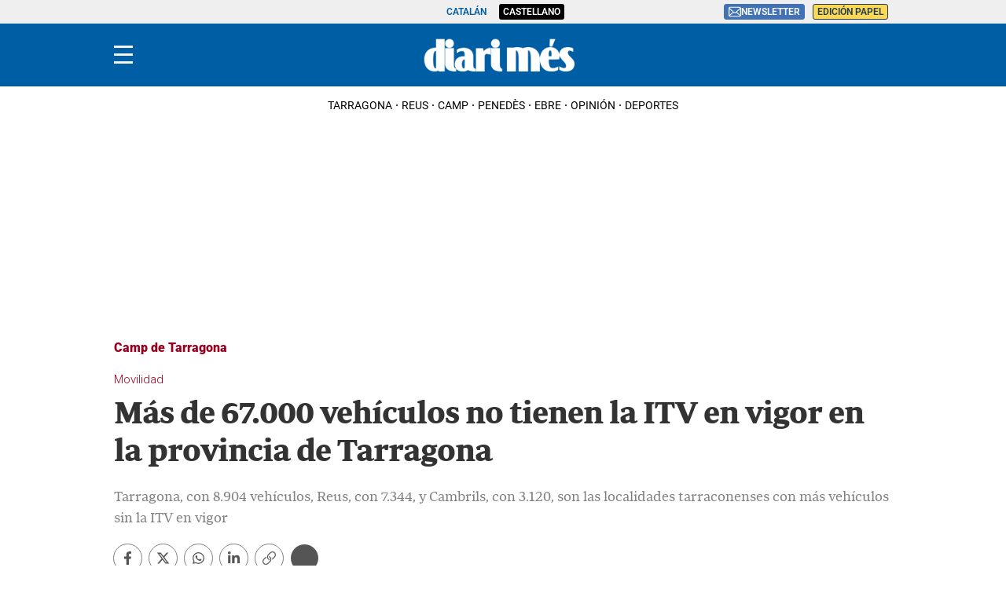

--- FILE ---
content_type: text/html; charset=UTF-8
request_url: https://www.diarimes.com/es/camp-tarragona/240613/67-000-vehiculos-itv-vigor-provincia-tarragona_146065.html
body_size: 49081
content:
<!DOCTYPE html>
<html lang="es">

    <head>
        <meta http-equiv="Content-Type" content="text/html; charset=utf-8" />
        <meta name="viewport" content="width=device-width, initial-scale=1, maximum-scale=5.0">
                    

            
        
                                
            
              
    
                                                                
<title>Más de 67.000 vehículos no tienen la ITV en vigor en la provincia de Tarragona</title>
<meta name="title" content="Más de 67.000 vehículos no tienen la ITV en vigor en la provincia de Tarragona" />
<meta name="description" content="Tarragona, con 8.904 vehículos, Reus, con 7.344, y Cambrils, con 3.120, son las localidades tarraconenses con más vehículos sin la ITV en vigor" />
<meta name="Keywords" content="castellano,más, 67, 000, vehículos, itv" />
<meta name="news_keywords" content="más, 67, 000, vehículos, itv" />
<link rel="canonical" href="https://www.diarimes.com/es/camp-tarragona/240613/67-000-vehiculos-itv-vigor-provincia-tarragona_146065.html" />
<meta name="robots" content="index, follow,max-image-preview:large" />
<meta name="language" content="es" />
<meta name="date" content="2024-06-13T09:36:05Z"/>
<meta property="article:modified_time" content="2024-06-13T09:36:05Z" />
<meta property="article:published_time" content="2024-06-13T09:36:05Z" />
<meta name="DC.date.issued" content="2024-06-13T09:36:05Z"/>
<meta name="organization" content="Diari Més">
<meta property="article:section" content="Camp de Tarragona" />
<meta property="article:author" content="Redacció">

<meta property="fb:app_id" content="731129363698386">
<meta property="og:type" content="article" data-page-subject="true" />
<meta property="og:site_name" content="Diari Més"/>
<meta property="og:title" content="Más de 67.000 vehículos no tienen la ITV en vigor en la provincia de Tarragona" data-page-subject="true" />
<meta property="og:description" content="Tarragona, con 8.904 vehículos, Reus, con 7.344, y Cambrils, con 3.120, son las localidades tarraconenses con más vehículos sin la ITV en vigor" data-page-subject="true" />
<meta property="og:image" content="https://imagenes.diarimes.com/files/og_thumbnail/files/fp/uploads/2023/11/22/655d369bf1036.r_d.452-314-0.jpeg" data-page-subject="true" />
<meta property="og:image:width" content="1200" />
<meta property="og:image:height" content="630" />
<meta property="og:article:published_time" content="2024-06-13T09:36:05Z" />
<meta property="og:locale" content="es"/>
<meta property="og:url" content="https://www.diarimes.com/es/camp-tarragona/240613/67-000-vehiculos-itv-vigor-provincia-tarragona_146065.html" data-page-subject="true" />

<meta name="twitter:card" content="summary_large_image">
<meta name="twitter:site" content="@diarimes"/>
<meta name="twitter:creator" content="@diarimes"/>
<meta name="twitter:title" content="Más de 67.000 vehículos no tienen la ITV en vigor en la provincia de Tarragona" />
<meta name="twitter:description" content="Tarragona, con 8.904 vehículos, Reus, con 7.344, y Cambrils, con 3.120, son las localidades tarraconenses con más vehículos sin la ITV en vigor" />
<meta name="twitter:image" content="https://imagenes.diarimes.com/files/og_thumbnail/files/fp/uploads/2023/11/22/655d369bf1036.r_d.452-314-0.jpeg" />
<meta name="twitter:image:alt" content="Tarragona, con 8.904 vehículos, Reus, con 7.344, y Cambrils, con 3.120, son las localidades tarraconenses con más vehículos sin la ITV en vigor">
<meta name="twitter:image:src" content="https://imagenes.diarimes.com/files/og_thumbnail/files/fp/uploads/2023/11/22/655d369bf1036.r_d.452-314-0.jpeg">
<link rel="alternate" type="application/rss+xml" href="https://www.diarimes.com/es/rss/home.xml" />
<link rel="alternate" type="application/rss+xml" href="https://www.diarimes.com/es/rss/camp-tarragona.xml" />
                              <link href="https://www.diarimes.com/es/camp-tarragona/240613/67-000-vehiculos-itv-vigor-provincia-tarragona_146065.html" rel="alternate" hreflang="es">
                                 <link href="https://www.diarimes.com/ca/camp-tarragona/240613/mes-67-000-vehicles-tenen-l-itv-vigor-provincia-tarragona_146065.html" rel="alternate" hreflang="ca">
   <!-- Marfeel index meta-tags -->
<meta property="mrf:tags" content="layout:articulo" />
<meta property="mrf:tags" content="lastmodify:67" />
<meta property="mrf:tags" content="firma:Redacció" />
<meta property="mrf:tags" content="fechapublicacion:2024-06-13" />
<meta property="mrf:tags" content="keyword:más;keyword:67;keyword:000;keyword:vehículos;keyword:itv" />
<meta property="mrf:tags" content="noticia_id:146065" />
<meta property="mrf:tags" content="mediatype:imagen" />
<meta property="mrf:tags" content="accesstype:abierto" />
<meta property="mrf:tags" content="seotag:" />
<meta property="mrf:tags" content="categoria:camp-tarragona" />
<meta property="mrf:tags" content="subcategoria:" />
<meta property="mrf:tags" content="terciariacategoria:" />
<!-- end Marfeel index meta-tags -->
<link rel="preload" href="https://imagenes.diarimes.com/static/fonts/aeonikpro-bold-webfont.woff2" as="font" type="font/woff2" crossorigin>
<link rel="preload" href="https://imagenes.diarimes.com/static/fonts/PeriodicoText-Bd.woff2" as="font" type="font/woff2" crossorigin>
        
                    <link rel="stylesheet" type="text/css" href="/assets/screen.e98a7fa180dc6525a14e.css?1769082425"/>

                    <script type="application/ld+json">{"@context":"https:\/\/schema.org","@type":"NewsArticle","mainEntityOfPage":{"@type":"WebPage","@id":"https:\/\/www.diarimes.com\/es\/camp-tarragona\/240613\/67-000-vehiculos-itv-vigor-provincia-tarragona_146065.html"},"headline":"M\u00e1s de 67.000 veh\u00edculos no tienen la ITV en vigor en la provincia de Tarragona","alternativeHeadline":"Tarragona, con 8.904 veh\u00edculos, Reus, con 7.344, y Cambrils, con 3.120, son las localidades tarraconenses con m\u00e1s veh\u00edculos sin la ITV en vigor","image":{"@type":"ImageObject","url":"https:\/\/imagenes.diarimes.com\/files\/og_thumbnail\/files\/fp\/uploads\/2023\/11\/22\/655d369bf1036.r_d.452-314-0.jpeg","width":1200,"height":630},"datePublished":"2024-06-13T11:36:05+02:00","dateModified":"2024-06-13T11:36:05+02:00","author":[{"@type":"Person","name":"Redacci\u00f3","jobTitle":"Journalist","url":"https:\/\/www.diarimes.com\/es\/autores\/redaccio-redaccio\/"}],"keywords":"","publisher":{"@type":"NewsMediaOrganization","name":"Diari M\u00e9s","url":"https:\/\/www.diarimes.com\/","logo":{"@type":"ImageObject","url":"https:\/\/imagenes.diarimes.com\/static\/img\/logo-diarimes-fons-blau.png","width":600,"height":135}},"description":"Tarragona, con 8.904 veh\u00edculos, Reus, con 7.344, y Cambrils, con 3.120, son las localidades tarraconenses con m\u00e1s veh\u00edculos sin la ITV en vigor","articleSection":"Camp de Tarragona","articleBody":"67.768 veh\u00edculos no tienen la ITV en vigor en la provincia de Tarragona. De ellos, 30.490 son turismos, 17.287 son motocicletas y 19.991 forman parte de otras categor\u00edas como furgonetas, camiones, ciclomotores y otros. Un nuevo an\u00e1lisis de Informes Mec\u00e1nicos ha revisado los microdatos ofrecidos por la DGT para conocer c\u00f3mo es el parque de veh\u00edculos sin la ITV en vigor en la provincia de Tarragona..  Estas cifras corresponden a aquellos veh\u00edculos que, teniendo menos de 25 a\u00f1os, no tienen la ITV en vigor o no se ha tramitado su baja administrativa. Incluyen a los veh\u00edculos que est\u00e1n circulando sin haber pasado la ITV, pero tambi\u00e9n aquellos que podr\u00edan estar en desuso o abandonados..  La comparaci\u00f3n de estos datos con el total de veh\u00edculos de menos de 25 a\u00f1os arroja que el 12% del parque no tiene la ITV en vigor en la provincia de Tarragona. Esta cifra es del 7,9% en el caso de los turismos, 26,8% en el de las motocicletas y 17,9% en el resto de los veh\u00edculos..  Sergio Arboledas, director general de Informes Mec\u00e1nicos, ha explicado que \u00abalgunos conductores piensan que la Inspecci\u00f3n T\u00e9cnica de Veh\u00edculos es un tr\u00e1mite recaudatorio. Sin embargo, la realidad es que pasar la ITV reduce notablemente el riesgo de tener un accidente y mejora la seguridad en las carreteras. Es, por tanto, una garant\u00eda para el conductor y el resto de los veh\u00edculos con los que comparte v\u00eda\u00bb..  Las localidades tarraconenses con m\u00e1s veh\u00edculos sin la ITV en vigor son Tarragona, con 8.904 veh\u00edculos, Reus, con 7.344, y Cambrils, con 3.120..  A nivel auton\u00f3mico, en Catalu\u00f1a hay 503.966 veh\u00edculos que no tienen la ITV en vigor, de los que 200.907 son turismos, 160.778 son motocicletas y 142.281 pertenecen a otras categor\u00edas..  El 11% del parque de veh\u00edculos en Catalu\u00f1a no tiene la ITV en vigor: esta cifra es de 6,6% en turismos, 22% en motocicletas y 18% en el resto de veh\u00edculos..  Baleares (16,7%), Comunidad Valenciana (12,3%) y Catalu\u00f1a (11%) son las tres comunidades con un mayor porcentaje total de veh\u00edculos que no tienen la ITV en vigor o que no han tramitado la baja administrativa. Las ciudades aut\u00f3nomas de Melilla (20,5%) y Ceuta (16,4%) registran tambi\u00e9n algunos de los porcentajes m\u00e1s altos..  Por otro lado, las comunidades con un menor porcentaje de veh\u00edculos en esta circunstancia son Madrid (7,1%), Navarra (7,5%) y La Rioja (7,5%)..  La capital de Espa\u00f1a lidera las cifras de veh\u00edculos que no tienen la ITV en vigor, con m\u00e1s de 147.000. Le siguen las ciudades de Barcelona, con m\u00e1s de 76.000 y Palma de Mallorca, con m\u00e1s de 49.000."}</script>
                    
      

    
    
                                                                
<script>
    var width = screen.width;
    function isMobileDevice(){
        if(typeof window.ontouchstart !== 'undefined' && width <= 1024){
            return 'mobile';
        }else{
            return 'desktop';
        }
    }
    var platform = isMobileDevice();

    function getCookie(name) {
        const value = `; ${document.cookie}`;
        const parts = value.split(`; ${name}=`);
        if (parts.length === 2) return parts.pop().split(';').shift();
    }

    dataLayer = (function(){
        var mediatypes = [];
                                                                                                        
        function getGenericModules(content, mediatypes){
            if(/Twitter/i.test(content)){
                if(mediatypes.indexOf("html_twitter") == -1)
                    mediatypes.push("html_twitter");
            }
            else if(/Facebook/i.test(content)){
                if(mediatypes.indexOf("html_facebook") == -1)
                    mediatypes.push("html_facebook");
            }
            else if(/Instagram/i.test(content)){
                if(mediatypes.indexOf("html_instagram") == -1)
                    mediatypes.push("html_instagram");
            }

            else if(/Flourish/i.test(content)){
                if(mediatypes.indexOf("html_flourish") == -1)
                    mediatypes.push("html_flourish");
            }
            else if(/Genially/i.test(content)){
                if(mediatypes.indexOf("html_genially") == -1)
                    mediatypes.push("html_genially");
            }
            else if(/Spotify/i.test(content)){
                if(mediatypes.indexOf("html_spotify") == -1)
                    mediatypes.push("html_spotify");
            }
            else if(/Tiktok/i.test(content)){
                if(mediatypes.indexOf("html_tiktok") == -1)
                    mediatypes.push("html_tiktok");
            }
            else{
                if(mediatypes.indexOf("html_embed") == -1)
                    mediatypes.push("html_embed");
            }
            return mediatypes;
        }

        
        
        if(1 >= 1 || 0 >= 1 || 0 >= 1)
            mediatypes.push("imagen");
        if(0 >= 1 || 0 >= 1)
            mediatypes.push("video");
        if(0 >= 1)
            mediatypes.push("galeria");
        if(0 >= 1)
            mediatypes.push("minuto_a_minuto");
        if(2 >= 1)
            mediatypes.push("h2");
        if(0 >= 1)
            mediatypes.push("cita");
        if(0 >= 1)
            mediatypes.push("encuesta");

                
        return [{
            "sponsored": "0",
            "ads_enabled": "1",
            "layout": "articulo",
            "categoria": "camp-tarragona",
            "subcategoria": "",
            "terciariacategoria": "",
            "lastmodify": "67",
            "createdby": "67",
            "firma": "Redacció",
            "fechapublicacion": "2024-06-13 11:36:05",
            "keyword": "",
            "noticia_id": "146065",
            "mediatype": mediatypes,
            "seotag": "",
            "user_logged": getCookie("cuser") ? 1 : 0,
            "user_id": getCookie("cuser") || "",
            "gaid": getCookie("_ga"),
            "su": getCookie("_SUIPROMETEO"),
            "fechadeactualizacion":"2024-06-13 11:25:49",
            "ga_page_host": "diarimes.com",
            'accesstype': "abierto",
            "idioma": "es",
            "platform": platform
        }];
    })();
</script>
<script type="text/javascript">   
    (function () {   
        window.Prometeo_now = Date.now();   
        let loaded = false;   
        const MEDIA_ID = "1201";   
        const USER_COOKIE = "cuser";
        
        function getCookie(name) {   
            const cookie = document.cookie   
            .split('; ')   
            .find((row) => row.startsWith(`${name}=`));   
            
            return cookie ? cookie.slice(name.length + 1) : null;   
        }

        const dataLayerObject = dataLayer && dataLayer[0] || {};   
        
        window._PROMETEO_MEDIA_CONFIG = window._PROMETEO_MEDIA_CONFIG || {};   
        window._PROMETEO_MEDIA_CONFIG.trackEvents = function(){};   
        
        window._PROMETEO_MEDIA_CONFIG.siteId = MEDIA_ID;   
        window._PROMETEO_MEDIA_CONFIG.author = dataLayerObject.firma || "" ;   
        window._PROMETEO_MEDIA_CONFIG.author_id = dataLayerObject.createdBy || "" ; 
        window._PROMETEO_MEDIA_CONFIG.publish_time = dataLayerObject.fechadeactualizacion || "";   
        window._PROMETEO_MEDIA_CONFIG.article_id = dataLayerObject.noticia_id || "";   
        window._PROMETEO_MEDIA_CONFIG.content_type = dataLayerObject.layout || "";   
        window._PROMETEO_MEDIA_CONFIG.section = dataLayerObject.categoria || "";   
        window._PROMETEO_MEDIA_CONFIG.category_3 = dataLayerObject.terciariacategoria ||"" ;   
        window._PROMETEO_MEDIA_CONFIG.tags = dataLayerObject.seotag ||"" ;   
        window._PROMETEO_MEDIA_CONFIG.actual_block = (dataLayerObject.layout == 'articulo') ? "block_1" || null : null;   
        window._PROMETEO_MEDIA_CONFIG.sub_section = dataLayerObject.subcategoria || "";   
        window._PROMETEO_MEDIA_CONFIG.accesstype = dataLayerObject.accesstype ||"";

        window._PROMETEO_MEDIA_CONFIG.userId = getCookie(USER_COOKIE);   
        window._PROMETEO_MEDIA_CONFIG.cuser = USER_COOKIE;   
        
        window._PROMETEO_MEDIA_CONFIG.thumbnail_image = document.querySelectorAll('meta[property="og:image"]')[0].content.replace(/\/files\/image_([^\/]*)\/files\/redes_([^\/]*)\//,"/files/image_640_480/") || "";   
        window._PROMETEO_MEDIA_CONFIG.url = window.location.href;
        function loadPrometeoScript() {   
            if (loaded) return;   
            
            var env = document.URL.includes("pr_debug") ? "beta" : "pro";   
            var e = document.createElement('script');   
            var n = document.getElementsByTagName('script')[0];   
            e.type = 'text/javascript';   
            e.async = true;   
            e.src = 'https://dkumiip2e9ary.cloudfront.net/js/prometeo-media/'+ env +'/prometeov2.js';   
            n.parentNode.insertBefore(e, n);   
            loaded = true;   
        }
        loadPrometeoScript();                    
    })();   
</script>
<script type="text/javascript">
window.didomiConfig = {
  languages: {
    enabled: ['es'],
    default: 'es'
  }
};
</script>
<script type="text/javascript">
   if (!window.didomiConfig) {
      window.didomiConfig = {};
   }
   if (!window.didomiConfig.notice) {
      window.didomiConfig.notice = {};
   }
   if (!window.didomiConfig.app) {
     window.didomiConfig.app = {};
   }

   // time in seconds pay to reject should be valid. In this example, one day in seconds is 86400.
   window.didomiConfig.app.deniedConsentDuration = 86400; 
   window.didomiConfig.notice.enable = false;
</script>
<script type="text/javascript">window.gdprAppliesGlobally=true;(function(){function a(e){if(!window.frames[e]){if(document.body&&document.body.firstChild){var t=document.body;var n=document.createElement("iframe");n.style.display="none";n.name=e;n.title=e;t.insertBefore(n,t.firstChild)}
else{setTimeout(function(){a(e)},5)}}}function e(n,r,o,c,s){function e(e,t,n,a){if(typeof n!=="function"){return}if(!window[r]){window[r]=[]}var i=false;if(s){i=s(e,t,n)}if(!i){window[r].push({command:e,parameter:t,callback:n,version:a})}}e.stub=true;function t(a){if(!window[n]||window[n].stub!==true){return}if(!a.data){return}
var i=typeof a.data==="string";var e;try{e=i?JSON.parse(a.data):a.data}catch(t){return}if(e[o]){var r=e[o];window[n](r.command,r.parameter,function(e,t){var n={};n[c]={returnValue:e,success:t,callId:r.callId};a.source.postMessage(i?JSON.stringify(n):n,"*")},r.version)}}
if(typeof window[n]!=="function"){window[n]=e;if(window.addEventListener){window.addEventListener("message",t,false)}else{window.attachEvent("onmessage",t)}}}e("__tcfapi","__tcfapiBuffer","__tcfapiCall","__tcfapiReturn");a("__tcfapiLocator");(function(e){
  var t=document.createElement("script");t.id="spcloader";t.type="text/javascript";t.async=true;t.src="https://sdk.privacy-center.org/"+e+"/loader.js?target="+document.location.hostname;t.charset="utf-8";var n=document.getElementsByTagName("script")[0];n.parentNode.insertBefore(t,n)})("6e7011c3-735d-4a5c-b4d8-c8b97a71fd01")})();</script>

            
        <script>
            !function(){window.hb_now=Date.now();var e=document.getElementsByTagName("script")[0],t="https://hb.20m.es/stable/config/xk.diarimes.com/desktop-mobile.min.js";window.location.search.match(/hb_test=true/)&&(t=t.replace("/stable/","/test/"));var n=document.createElement("script");n.async=!0,n.src=t,e.parentNode.insertBefore(n,e)}();
        </script>    
    
    <script type="text/javascript" src="https://www.gstatic.com/firebasejs/7.9.1/firebase-app.js" defer=""></script>
<script type="text/javascript" src="https://www.gstatic.com/firebasejs/7.9.1/firebase-messaging.js" defer=""></script>
<script type="text/javascript" async="" src="https://dkumiip2e9ary.cloudfront.net/js/prometeo-media/pro/prometeo-firebase.js"></script>
<script>
    document.addEventListener('DOMContentLoaded', function() {
        $('.c-header__aside--language__content .c-header__aside__link').map((i, e) => {
            var l = $(e).data('value');
            var k = $(`link[rel="alternate"][hreflang="${l === 'cat' ? 'ca' : l}"]`);
            k.length && $(e).attr('href', k.attr('href'));
        });  
    });
</script>
    
        <script type="text/javascript" src="/assets/article.bundle.js?1769082425" defer></script>



    <script type="text/javascript">
!function(){"use strict";function e(e){var t=!(arguments.length>1&&void 0!==arguments[1])||arguments[1],c=document.createElement("script");c.src=e,t?c.type="module":(c.async=!0,c.type="text/javascript",c.setAttribute("nomodule",""));var n=document.getElementsByTagName("script")[0];n.parentNode.insertBefore(c,n)}!function(t,c){!function(t,c,n){var a,o,r;n.accountId=c,null!==(a=t.marfeel)&&void 0!==a||(t.marfeel={}),null!==(o=(r=t.marfeel).cmd)&&void 0!==o||(r.cmd=[]),t.marfeel.config=n;var i="https://sdk.mrf.io/statics";e("".concat(i,"/marfeel-sdk.js?id=").concat(c),!0),e("".concat(i,"/marfeel-sdk.es5.js?id=").concat(c),!1)}(t,c,arguments.length>2&&void 0!==arguments[2]?arguments[2]:{})}(window,3447,{} /*config*/)}();
</script>
<script async src="https://www.googletagmanager.com/gtag/js?id=GTM-PZHKVC6"></script> <script> window.dataLayer = window.dataLayer || []; function gtag(){dataLayer.push(arguments);} gtag('js', new Date()); gtag('config', 'GTM-PZHKVC6'); </script>
<script>
document.addEventListener('DOMContentLoaded', function() {
    const i = document.getElementsByClassName('img-tracking');
    if(i.length == 1 && i[0].getAttribute('src') == '')
        i[0].setAttribute('src', "/track/pageviews/article-" + _PROMETEO_MEDIA_CONFIG.article_id);
});
</script>
<script>
function fixLang(e) {
    let lang= $('html').attr('lang');
    let regex = /https:\/\/www\.diarimes\.com\/(?!es\/|ca\/)([^ ]+)/g;
    let fx = e.attr('href').replace(regex, 'https://www.diarimes.com/' + lang + '/$1');
    e.attr('href', fx);
    return fx;
}
document.addEventListener('DOMContentLoaded', function() {
    fixLang($('a.c-icon-facebook'));
    fixLang($('a.c-icon-twitter'));
    $('a.c-icon-whatsapp').map((i, e) => fixLang($(e)));
});
</script>
       <script type="text/javascript">
    window._taboola = window._taboola || [];
    let canonicalURL = window.location.href;
    const linkCanonical = document.querySelector('link[rel="canonical"]');
    
    if (linkCanonical) {
        canonicalURL = linkCanonical.getAttribute('href');
    }

    _taboola.push({
        article:'auto',
        url: canonicalURL
    });
    
    !function (e, f, u, i) {
        if (!document.getElementById(i)){
            e.async = 1;
            e.src = u;
            e.id = i;
            f.parentNode.insertBefore(e, f);
        }
    }(document.createElement('script'), document.getElementsByTagName('script')[0], '//cdn.taboola.com/libtrc/segrenetwork-diarimescomes/loader.js', 'tb_loader_script');
    
    if(window.performance && typeof window.performance.mark == 'function'){
        window.performance.mark('tbl_ic');
    }
</script>

                
                <script type="application/ld+json">[{"@context":"http:\/\/schema.org","@type":"BreadcrumbList","itemListElement":[{"@type":"ListItem","item":{"@id":"https:\/\/www.diarimes.com\/es","name":"Diari M\u00e9s","@type":"CollectionPage"},"position":1},{"@type":"ListItem","item":{"@id":"https:\/\/www.diarimes.com\/es\/camp-tarragona","name":"Camp de Tarragona","@type":"CollectionPage"},"position":2},{"@type":"ListItem","item":{"@id":"https:\/\/www.diarimes.com\/es\/camp-tarragona\/240613\/67-000-vehiculos-itv-vigor-provincia-tarragona_146065.html","name":"M\u00e1s de 67.000 veh\u00edculos no tienen la ITV en vigor en la provincia de Tarragona","@type":"ItemPage"},"position":3}]}]</script>
        <script type="text/javascript" src="/assets/video.bundle.js?1769082425" defer></script>
                            

        
<link rel="apple-touch-icon" sizes="180x180" href="/static/img/apple-touch-icon.png">
<link rel="icon" type="image/png" sizes="32x32" href="/static/img/favicon-32x32.png">
<link rel="icon" type="image/png" sizes="192x192" href="/static/img/android-chrome-192x192.png">
<link rel="icon" type="image/png" sizes="16x16" href="/static/img/favicon-16x16.png">
<link rel="preconnect" href="https://fonts.googleapis.com">
<link rel="preconnect" href="https://fonts.gstatic.com" crossorigin>
<link href="https://fonts.googleapis.com/css2?family=Merriweather:ital,wght@0,300;0,400;1,300;1,400;1,700&family=Roboto:wght@300&display=swap" rel="stylesheet">

<script type="text/javascript"src="https://cdns.gigya.com/js/gigya.js?apiKey=4_NCKVxUwzdZiPrg4Kt8o8qw" defer>{lang: 'es',sessionExpiration: -2,}</script>
<script type="application/ld+json">
{
    "@context":"http://schema.org",
    "@type":"NewsMediaOrganization",
    "url": "https://www.diarimes.com/",
    "name":"Diari Més",
    "image":{
        "@type":"ImageObject",
        "url":"https://imagenes.diarimes.com/static/img/logo-diarimes-fons-blau.png",
        "height":600,
        "width":137
    }
}
</script>
<script>

document.addEventListener("DOMContentLoaded", function(event) {

 

    var elem = document.getElementsByClassName('js-add-sticky');

 

    for (let index = 0; index < elem.length; index++) {

        elem[index].parentElement.parentElement.classList.add('u-sticky');

        elem[index].parentElement.parentElement.parentElement.classList.add("u-flex-grow");

        elem[index].parentElement.parentElement.parentElement.parentElement.classList.add("u-flex");

    }

 

  });

</script>
<style>
    @font-face {
        font-family: Periodico Display;
        src: local(PeriodicoDisplay-SmBdIt),
        url(https://imagenes.diarimes.com/static/fonts/PeriodicoDisplay-SmBdIt.woff2) format("woff2"),
        url(https://imagenes.diarimes.com/static/fonts/PeriodicoDisplay-SmBdIt.woff) format("woff"),
        url(https://imagenes.diarimes.com/static/fonts/PeriodicoDisplay-SmBdIt.ttf) format("truetype");
        font-weight: 600;
        font-style: italic;
        font-stretch: normal;
    }
 .c-header__gigya-link {padding:0 5px 10px 5px}
 .c-header .c-icon {padding:0;min-width:34px;}
 .c-header__aside__link--suscripcion:hover {background: #ffc65c;cursor:pointer;}
 @media (min-width: 768px){.c-detail__body>:not(.full) {max-width: 640px;}}
 .c-detail__comments {max-width: 640px;margin-left: auto;margin-right: auto;margin-top: 80px;}
 .c-error__cta {background-color:#054464;width: 150px;}
 .c-error__subtitle {font-size: 24px;padding-top: 20px;}
 .c-error__title {font-size: 40px;color:#005eac;}
 .c-error {padding-top: 40px;}
 .c-error__txt {max-width: 100%;} 
 .o-list .c-title {font-size: 26px;}
 .c-detail__media__credit {display:inline;}
 .c-detail__gallery__content__description {font-family: Merriweather,sans-serif;}
 .c-static__body p {padding:0px;}
 .c-static__body>h2 {padding-top: 20px;}
 .button-subscription {font-size: 16px;line-height: inherit;background-color: #4072b5;border: none;outline: none;cursor: pointer;padding: 3px;border-radius: 3px;color: #fff;}
 .c-footer {position: relative; clear: both; padding:20px; margin-top:20px; padding-bottom: 90px;}
 .c-footer .o-container { margin: 0 auto; max-width: 100%; display: flex; flex-direction: column; align-items: flex-start; padding:0; }
 .c-footer__top { display: flex; flex-direction: column; }			
 .c-footer__brand { display: flex; flex-direction: column; margin-bottom: 20px; color:#FFF; }
 .c-footer__info { margin-bottom:20px; }
 .c-footer__copyright {	margin-bottom:20px; flex-direction:column; align-items: flex-start;	}
 .c-footer__copyright__txt { font-size: 12px; line-height: 20px; font-family: "Merriweather", sans-serif; color:#FFF; }
 .c-footer__copyright__txt a { color:#FFF;	}
 .c-footer__share, .c-footer__app {	display: flex; flex-direction: row; align-items: center; width: 100%; gap:10px; }	
 .c-footer__share__nav { display: flex;	gap: 10px; width:100%; }
 .c-footer__share a { width: 26px; height: 26px; display: inline-block; color:#FFF; text-align: center; }
 .c-footer__share a svg { height:100%; }	
 .c-footer__share__item--twitter { transform: translate(-4px,0);	}		
 .c-footer__links { font-size: 14px;	line-height: 20px; width:100%; }
 .c-footer__nav { border-top: 1px solid #fff; padding: 20px; display: flex; flex-direction: column;	gap:20px; align-items: flex-start; justify-content:flex-start; }
 .c-footer__nav__title { font-weight: 700; text-transform: uppercase; }
 .c-footer__nav__list { display: flex; flex-direction: column; gap:5px; }
 .c-footer__nav a { color: #fff; display: block; font-family: "Merriweather", sans-serif; text-transform: none; }
.c-footer__colaborators .o-container { flex-direction: column; gap:10px; justify-content: flex-start; }
 .c-footer__colaborators .single-colaborators { display: flex; gap: 10px; max-width: 990px; flex-wrap: wrap; }

 @media (min-width: 768px) {
    .c-detail__body>:not(.full) {max-width: 670px;}
    .c-footer {	padding:40px 0 90px;}
    .c-footer .o-container { max-width:990px; flex-direction:row; }
    .c-footer__top { flex-direction: row; }
    .c-footer__info { width:45%; margin-bottom:0; }
    .c-footer__copyright { margin-bottom:36px; }
    .c-footer__share { padding-bottom:15px; }
    .c-footer__links { display:grid; grid-template-columns:repeat(3, 1fr); }
    .c-footer__nav { border-top: 0; }
    .c-footer__colaborators { display: flex; flex-direction: column; margin: 0 auto; justify-content: center; align-items: center; max-width: 990px; }
    .c-footer__colaborators .single-colaborators { display: flex; gap: 40px; max-width: 990px; flex-wrap: wrap; }
    .c-footer__colaborators .o-container { flex-direction: column; align-items: center; gap: 40px; }
    .c-footer__colaborators .o-container .biglogo { max-width: 500px; width: 100%; }
    .c-footer__app svg { height: 28px; }
    .c-footer__share__nav { gap: 7px; }
 }
.c-article--icon .c-article__thumb picture:before {cursor:pointer}
.c-article__title a:before{z-index:2;} 
.c-article.size-1 .c-article__title {--font-size: 42px;--line-height: 46px;}
.c-article.size-2 .c-article__title {--font-size: 40px;--line-height: 44px;}
.c-article.size-3 .c-article__title {--font-size: 38px;--line-height: 42px;}
.c-article.size-4 .c-article__title {--font-size: 36px;--line-height: 40px;}
.c-article.size-5 .c-article__title {--font-size: 34px;--line-height: 38px;}
.c-article.size-6 .c-article__title {--font-size: 32px;--line-height: 36px;}
.c-article.size-7 .c-article__title {--font-size: 30px;--line-height: 34px;}
.c-article.size-8 .c-article__title {--font-size: 28px;--line-height: 32px;}
.c-article.size-9 .c-article__title {--font-size: 26px;--line-height: 30px;}
.c-article.size-10 .c-article__title {--font-size: 24px;--line-height: 28px;}
.c-article.size-11 .c-article__title {--font-size: 22px;--line-height: 26px;}
.c-article.size-12 .c-article__title {--font-size: 20px;--line-height: 24px;}
.c-widget__sport {font-size:14px;}
.c-article--bg-color.bg-color-1 {--article-bg: #99001f;}
.c-article--bg-color.bg-color-4 {--article-bg: #dd6738;}
.c-article--opinion.size-10 .c-article__title {--font-size: 20px !important;--line-height: 24px;}
.opinio-listing .c-article__title .c-article__title {font-style: italic;}
.c-score__goal {font-size:14px;}
.c-detail__tags__title {line-height:normal;}
.c-article--lateral {--thumb-width: 140px;}
.c-article__related__title {font-size: 15px;}
</style>
            
<link rel="shortcut icon" type="image/x-icon" href="/favicon.ico">
<script>
(function () {
  const isDebug = window.location.search.includes('cuser_debug=true');
  const debugStyles = `display: inline-block; color: #fff; background: blue; padding: 1px 4px; border-radius: 3px`;

  const loginScreenSet = 'Default-RegistrationLogin';
  const loginStartScreen = 'gigya-login-screen';
  const registerStartScreen = 'gigya-register-screen';

  const profileUpdateScreenSet = 'Default-ProfileUpdate';
  const profileUpdateStartScreen = 'gigya-update-profile-screen';

  const loginContainerId = 'formLogin';

  const cookieName = 'cuser';
  const cookieDomain = '.diarimes.com';

  let UID = null;
  let profile = null;

  const debug = function (message) {
    if (!isDebug) return;
    console.log('%cCUSER', debugStyles, message);
  };

  const getUserData = function () {
    return profile
      ? {
          reg_id: UID,
          email: profile.email,
          firstName: profile.firstName || '',
          lastName: profile.lastName || '',
          gender: profile.gender || '',
        }
      : {};
  };

  const setClientEncrypt = function () {
    if (!window._PROMETEO_MEDIA_CONFIG || typeof window._PROMETEO_MEDIA_CONFIG.setClientEncript !== 'function') {
      document.addEventListener('prometeo_ready', setClientEncrypt);
      return;
    }

    const data = getUserData();
    window._PROMETEO_MEDIA_CONFIG.setClientEncript(data);
    debug(`Prometeo setClientEncript: ${JSON.stringify(data)}`);
  };

  const showLogin = function () {
    window.gigya.accounts.showScreenSet({
      startScreen: loginStartScreen,
      screenSet: loginScreenSet,
    });
  };

  const showRegister = function () {
    window.gigya.accounts.showScreenSet({
      startScreen: registerStartScreen,
      screenSet: loginScreenSet,
    });
  };

  const showProfileUpdate = function () {
    window.gigya.accounts.showScreenSet({
      startScreen: profileUpdateStartScreen,
      screenSet: profileUpdateScreenSet,
    });
  };

  const logout = function () {
    window.gigya.accounts.logout();
  };

  const showLoggedUser = function (account) {
    UID = account.UID;
    profile = account.profile;

    debug(`Logged user ${profile.email}`);

    document.cookie = `${cookieName}=${UID}; domain=${cookieDomain}; path=/; max-age=31536000`;
    setClientEncrypt();

    const formLogin = document.querySelector('#' + loginContainerId);
    if (formLogin) {
      formLogin.innerHTML = `
        <p class="c-header__gigya-username">Hola ${profile.username}</p>
        <button id="updateProfileBtn" class="c-header__gigya-link">Modificar mi perfil</button>
        <button id="logoutBtn" class="c-header__gigya-link">Salir</button>
      `;
    }

    const buttonUser = document.getElementById("gigyaLogin");
    if(buttonUser){
      buttonUser.innerHTML = `
        <svg xmlns="http://www.w3.org/2000/svg" xmlns:xlink="http://www.w3.org/1999/xlink" id="Capa_1" data-name="Capa 1" viewBox="0 0 21.98 18" style="width: 34px; height: 24px;">
          <defs>
            <style>.cls-1 {fill: url(#Degradado_sin_nombre_13);} .cls-2 {fill: url(#Degradado_sin_nombre_13-2);}</style>
            <linearGradient id="Degradado_sin_nombre_13" data-name="Degradado sin nombre 13" x1="3.98" y1="9" x2="21.98" y2="9" gradientUnits="userSpaceOnUse"><stop offset="0" stop-color="#57cc7c"/><stop offset=".15" stop-color="#67d07c"/><stop offset=".44" stop-color="#91dc7d"/><stop offset=".84" stop-color="#d4ef7e"/><stop offset="1" stop-color="#f2f87f"/></linearGradient>
            <linearGradient id="Degradado_sin_nombre_13-2" data-name="Degradado sin nombre 13" x1="0" y1="7.55" x2="6.92" y2="7.55" xlink:href="#Degradado_sin_nombre_13"/>
          </defs>
          <path class="cls-1" d="m12.98,9c2.49,0,4.5-2.01,4.5-4.5S15.47,0,12.98,0s-4.5,2.01-4.5,4.5c0,2.48,2.02,4.49,4.5,4.5Zm0,2.25c-2.98,0-9,1.52-9,4.5v2.25h18v-2.25c0-2.98-6.02-4.5-9-4.5Z"/>
          <path class="cls-2" d="m.25,7.8c.18,0,.37.01.55.05,1.41.29,2.36,1.43,2.41,2.87,0,.06,0,.11.03.16.07.1.16.15.28.11.15-.04.18-.16.19-.3.06-1.21.63-2.08,1.72-2.62.37-.18.77-.27,1.18-.28.19,0,.31-.1.31-.25,0-.15-.1-.24-.3-.25-1.06-.05-1.89-.51-2.46-1.41-.3-.46-.44-.97-.45-1.52,0-.12-.04-.22-.16-.27-.1-.04-.18-.01-.25.05-.07.06-.07.15-.08.24-.03.77-.3,1.44-.84,2-.56.58-1.26.87-2.06.9-.09,0-.18,0-.24.08-.06.07-.09.16-.05.25.04.11.13.16.24.16Z"/>
        </svg>
      `;
    }
  };

  const showAnonymousUser = function () {
    UID = null;
    profile = null;

    debug('Anonymous user');

    document.cookie = `${cookieName}=; domain=${cookieDomain}; path=/; max-age=0`;

    const formLogin = document.querySelector('#' + loginContainerId);
    if (formLogin) {
      formLogin.innerHTML = `
        <button id="registerBtn" class="c-header__gigya-link">Registrarse</button>
        <button id="loginBtn" class="c-header__gigya-link">Acceder</button>
      `;
    }

    const buttonUser = document.getElementById("gigyaLogin");
    if(buttonUser){
      buttonUser.innerHTML = `
        <svg xmlns="http://www.w3.org/2000/svg" xmlns:xlink="http://www.w3.org/1999/xlink" id="Capa_1" data-name="Capa 1"  viewBox="0 0 21.98 18" style="width: 34px; height: 24px;">
          <g fill="#ffffff">
            <path d="m12.98,9c2.49,0,4.5-2.01,4.5-4.5S15.47,0,12.98,0s-4.5,2.01-4.5,4.5c0,2.48,2.02,4.49,4.5,4.5Zm0,2.25c-2.98,0-9,1.52-9,4.5v2.25h18v-2.25c0-2.98-6.02-4.5-9-4.5Z"/>
          </g>
        </svg>
      `;
    }
  };

  const updateUserLoginStatus = function () {
    window.gigya.accounts.getAccountInfo({
      callback: function getAccountInfoResponse(response) {
        response.errorCode === 0 ? showLoggedUser(response) : showAnonymousUser();
      },
      extraProfileFields: 'username',
    });
  };

  document.addEventListener('DOMContentLoaded', function () {
    const formLogin = document.querySelector('#' + loginContainerId);
    if (formLogin) {
      formLogin.addEventListener('click', function (e) {
        if (e.target.id === 'registerBtn') return showRegister();
        if (e.target.id === 'loginBtn') return showLogin();
        if (e.target.id === 'updateProfileBtn') return showProfileUpdate();
        if (e.target.id === 'logoutBtn') return logout();
      });
    }

    window.gigya.accounts.addEventHandlers({
      onLogin: updateUserLoginStatus,
      onLogout: showAnonymousUser,
    });

    updateUserLoginStatus();
  });
})();
</script>
    </head>
    <body     class="article-page"
>
                    <!-- Google Tag Manager (noscript) -->
<noscript><iframe src="https://www.googletagmanager.com/ns.html?id=GTM-PZHKVC6"
height="0" width="0" style="display:none;visibility:hidden"></iframe></noscript>
<!-- End Google Tag Manager (noscript) -->
                            <div id="x01" class="c-add-wall c-add-wall-top henneoHB_desktop henneoHB_mobile"></div>
        
                                                    
<header class="c-header">
    <aside class="c-header__aside c-header__aside--language">
        <div class="o-container">
            <div class="c-header__aside--language__content">
                                <a class="c-header__aside__link" data-value="cat" href="/ca/camp-tarragona/"><span>Catalán</span></a>
                <a class="c-header__aside__link active" data-value="es" href=""><span>Castellano</span></a>
                  
            </div>

            <div class="c-header__aside--links__content">
                <a class="c-header__aside__link c-header__aside__link--newsletter" href="https://www.diarimes.com/es/newsletters.html">
                    <span class="c-header__aside__icon">
                        <svg height="16" xmlns="http://www.w3.org/2000/svg" xmlns:xlink="http://www.w3.org/1999/xlink" version="1.1" id="_x32_" viewBox="0 0 512 512" xml:space="preserve">
                            
                            <g>
                                <path fill="white" d="M510.678,112.275c-2.308-11.626-7.463-22.265-14.662-31.054c-1.518-1.915-3.104-3.63-4.823-5.345   c-12.755-12.818-30.657-20.814-50.214-20.814H71.021c-19.557,0-37.395,7.996-50.21,20.814c-1.715,1.715-3.301,3.43-4.823,5.345   C8.785,90.009,3.63,100.649,1.386,112.275C0.464,116.762,0,121.399,0,126.087V385.92c0,9.968,2.114,19.55,5.884,28.203   c3.497,8.26,8.653,15.734,14.926,22.001c1.59,1.586,3.169,3.044,4.892,4.494c12.286,10.175,28.145,16.32,45.319,16.32h369.958   c17.18,0,33.108-6.145,45.323-16.384c1.718-1.386,3.305-2.844,4.891-4.43c6.27-6.267,11.425-13.741,14.994-22.001v-0.064   c3.769-8.653,5.812-18.171,5.812-28.138V126.087C512,121.399,511.543,116.762,510.678,112.275z M46.509,101.571   c6.345-6.338,14.866-10.175,24.512-10.175h369.958c9.646,0,18.242,3.837,24.512,10.175c1.122,1.129,2.179,2.387,3.112,3.637   L274.696,274.203c-5.348,4.687-11.954,7.002-18.696,7.002c-6.674,0-13.276-2.315-18.695-7.002L43.472,105.136   C44.33,103.886,45.387,102.7,46.509,101.571z M36.334,385.92V142.735L176.658,265.15L36.405,387.435   C36.334,386.971,36.334,386.449,36.334,385.92z M440.979,420.597H71.021c-6.281,0-12.158-1.651-17.174-4.552l147.978-128.959   l13.815,12.018c11.561,10.046,26.028,15.134,40.36,15.134c14.406,0,28.872-5.088,40.432-15.134l13.808-12.018l147.92,128.959   C453.137,418.946,447.26,420.597,440.979,420.597z M475.666,385.92c0,0.529,0,1.051-0.068,1.515L335.346,265.221L475.666,142.8   V385.92z"/>
                            </g>
                        </svg>
                        Newsletter
                    </span>
                </a>
                <a class="c-header__aside__link c-header__aside__link--suscripcion" href="https://www.diarimes.com/es/edicion-papel/">
                    <span>Edición papel</span>
                </a>                   
            </div>      
        </div>
    </aside>
    <div class="o-container">
     <button class="c-header__nav-btn" data-type="menu" aria-label="Menu" >
            <div class="hamburger-box">
                <div class="hamburger-inner"></div>
            </div>
            <span class="sr-only">Menú</span>

        </button>
               <span class="c-header__brand">
                   <a href="https://www.diarimes.com" title="Diari Més" class="c-header__brand">
                 <svg xmlns="http://www.w3.org/2000/svg" xmlns:xlink="http://www.w3.org/1999/xlink" width="191" height="42" viewBox="0 0 980 215">
                    <image id="Capa_1" data-name="Capa 1" x="2" y="2" width="100%" height="100%" xlink:href="[data-uri]" style="&#10;    fill: red;&#10;"/>
                </svg>
                <span class="sr-only">Diari Més</span>  
            </a>
               </span>
               <div class="c-header__user">
            <div style="display: none" id="gigyaContainer" class="c-header__gigya">
                <div id="formLogin"></div>
            </div>
            <button class="c-icon" id="gigyaLogin">
                <span class="sr-only">Login</span>
            </button>
        </div>

        <script src="https://ajax.googleapis.com/ajax/libs/jquery/3.6.3/jquery.min.js"></script>
        <script>
            $(document).ready(function(){
                $("#gigyaLogin").click(function(){
                    $("#gigyaContainer").toggle();
                });
            });
        </script>
    </div>
</header>
<div class="c-header__nav-bottom-container">
    <div><nav class="c-header__nav c-header__nav-bottom">
    
<a href="https://www.diarimes.com/es/tarragona/" title="Tarragona">TARRAGONA</a><a href="https://www.diarimes.com/es/reus/" title="Reus">REUS</a><a href="https://www.diarimes.com/es/camp-tarragona/" title="Camp de Tarragona">CAMP</a><a href="https://www.diarimes.com/es/penedes/" title="Penedès">PENEDÈS</a><a href="https://www.diarimes.com/es/ebre/" title="Ebre">EBRE</a><a href="https://www.diarimes.com/es/opinion/" title="Opinión">OPINIÓN</a><a href="https://www.diarimes.com/es/deportes/" title="Deportes">DEPORTES</a></nav></div>
</div>

                <nav class="c-nav">
            <div class="o-container">
                                    <div><div class="c-nav__wrap">
    <form action="/es/search/" class="c-nav__wrap__search" target="_top">
        <input type="text" name="query" id="search_input" placeholder="Buscar...">
        <button class="btn" type="submit">
            <span>Buscar</span>
        </button>
    </form>
    <div class="c-nav__wrap__menu" aria-label="Menú principal" role="navigation" itemscope="itemscope" itemtype="https://schema.org/SiteNavigationElement">
        <ul role="menu">
            
            
            
            
            
        <li class="c-nav__highlight " itemprop="name" role="menuitem">
            
                
            <a class="c-nav__hightlight__item " itemprop="url" href="https://www.diarimes.com/es/edicion-papel/" title="Edición papel" aria-label="Edición papel">Edición papel</a></li><li class="c-nav__wrap__menu__item " itemprop="name" role="menuitem">
            
                
            <a itemprop="url" href="https://www.diarimes.com/es/tarragona/" title="Tarragona" aria-label="Tarragona">Tarragona</a></li><li class="c-nav__wrap__menu__item " itemprop="name" role="menuitem">
            
                
            <a itemprop="url" href="https://www.diarimes.com/es/reus/" title="Reus" aria-label="Reus"><span>Reus</span></a></li><li class="c-nav__wrap__menu__item " itemprop="name">
            
                <div>
                    
                <a itemprop="url" href="https://www.diarimes.com/es/camp-tarragona/" title="Camp de Tarragona" aria-label="Camp de Tarragona">Camp de Tarragona</a></div>
                <button class="c-nav__wrap__menu__btn first-level" aria-label="Abrir">
                    <svg xmlns="http://www.w3.org/2000/svg" viewbox="0 0 256 512" width="20" height="20">
    <path fill="currentColor" d="M64 448c-8.188 0-16.38-3.125-22.62-9.375c-12.5-12.5-12.5-32.75 0-45.25L178.8 256L41.38 118.6c-12.5-12.5-12.5-32.75 0-45.25s32.75-12.5 45.25 0l160 160c12.5 12.5 12.5 32.75 0 45.25l-160 160C80.38 444.9 72.19 448 64 448z"></path>
</svg>
                    <span class="sr-only">Abrir</span>
                </button>
                <ul class="c-nav__wrap__menu__subitem" itemscope="navigation" itemtype="https://schema.org/SiteNavigationElement">
                    
                <li itemprop="name" role="menuitem">
                        
                    <a itemprop="url" href="https://www.diarimes.com/es/camp-tarragona/alt-camp/" title="Camp de Tarragona-Alt Camp" aria-label="Alt Camp"><span>Alt Camp</span></a></li><li itemprop="name" role="menuitem">
                        
                    <a itemprop="url" href="https://www.diarimes.com/es/camp-tarragona/conca-barbera/" title="Camp de Tarragona-Conca de Barberà" aria-label="Conca de Barberà"><span>Conca de Barberà</span></a></li><li itemprop="name" role="menuitem">
                        
                    <a itemprop="url" href="https://www.diarimes.com/es/camp-tarragona/tarragones/" title="Camp de Tarragona-Tarragonés" aria-label="Tarragonès"><span>Tarragonès</span></a></li><li itemprop="name" role="menuitem">
                        
                    <a itemprop="url" href="https://www.diarimes.com/es/camp-tarragona/baix-camp/" title="Camp de Tarragona-Baix Camp" aria-label="Baix Camp"><span>Baix Camp</span></a></li><li itemprop="name" role="menuitem">
                        
                    <a itemprop="url" href="https://www.diarimes.com/es/camp-tarragona/priorat/" title="Camp de Tarragona-Priorat" aria-label="Priorat"><span>Priorat</span></a></li></ul>
            </li><li class="c-nav__wrap__menu__item " itemprop="name">
            
                <div>
                    
                <a itemprop="url" href="https://www.diarimes.com/es/penedes/" title="Penedès" aria-label="Penedès"><span>Penedès</span></a></div>
                <button class="c-nav__wrap__menu__btn first-level" aria-label="Abrir">
                    <svg xmlns="http://www.w3.org/2000/svg" viewbox="0 0 256 512" width="20" height="20">
    <path fill="currentColor" d="M64 448c-8.188 0-16.38-3.125-22.62-9.375c-12.5-12.5-12.5-32.75 0-45.25L178.8 256L41.38 118.6c-12.5-12.5-12.5-32.75 0-45.25s32.75-12.5 45.25 0l160 160c12.5 12.5 12.5 32.75 0 45.25l-160 160C80.38 444.9 72.19 448 64 448z"></path>
</svg>
                    <span class="sr-only">Abrir</span>
                </button>
                <ul class="c-nav__wrap__menu__subitem" itemscope="navigation" itemtype="https://schema.org/SiteNavigationElement">
                    
                <li itemprop="name" role="menuitem">
                        
                    <a itemprop="url" href="https://www.diarimes.com/es/penedes/baix-penedes/" title="Penedès-Baix Penedès" aria-label="Baix Penedès"><span>Baix Penedès</span></a></li></ul>
            </li><li class="c-nav__wrap__menu__item " itemprop="name">
            
                <div>
                    
                <a itemprop="url" href="https://www.diarimes.com/es/ebre/" title="Ebre" aria-label="Ebre">Ebre</a></div>
                <button class="c-nav__wrap__menu__btn first-level" aria-label="Abrir">
                    <svg xmlns="http://www.w3.org/2000/svg" viewbox="0 0 256 512" width="20" height="20">
    <path fill="currentColor" d="M64 448c-8.188 0-16.38-3.125-22.62-9.375c-12.5-12.5-12.5-32.75 0-45.25L178.8 256L41.38 118.6c-12.5-12.5-12.5-32.75 0-45.25s32.75-12.5 45.25 0l160 160c12.5 12.5 12.5 32.75 0 45.25l-160 160C80.38 444.9 72.19 448 64 448z"></path>
</svg>
                    <span class="sr-only">Abrir</span>
                </button>
                <ul class="c-nav__wrap__menu__subitem" itemscope="navigation" itemtype="https://schema.org/SiteNavigationElement">
                    
                <li itemprop="name" role="menuitem">
                        
                    <a itemprop="url" href="https://www.diarimes.com/es/ebre/ribera-ebre/" title="Ebre-Ribera d'Ebre" aria-label="Ribera d'Ebre">Ribera d'Ebre</a></li><li itemprop="name" role="menuitem">
                        
                    <a itemprop="url" href="https://www.diarimes.com/es/ebre/terra-alta/" title="Ebre-Terra Alta" aria-label="Terra Alta"><span>Terra Alta</span></a></li><li itemprop="name" role="menuitem">
                        
                    <a itemprop="url" href="https://www.diarimes.com/es/ebre/baix-ebre/" title="Ebre-Baix Ebre" aria-label="Baix Ebre"><span>Baix Ebre</span></a></li><li itemprop="name" role="menuitem">
                        
                    <a itemprop="url" href="https://www.diarimes.com/es/ebre/montsia/" title="Ebre-Montsià" aria-label="Montsià"><span>Montsià</span></a></li></ul>
            </li><li class="c-nav__wrap__menu__item " itemprop="name">
            
                <div>
                    
                <a itemprop="url" href="https://www.diarimes.com/es/opinion/" title="Opinión" aria-label="Opinión">Opinión</a></div>
                <button class="c-nav__wrap__menu__btn first-level" aria-label="Abrir">
                    <svg xmlns="http://www.w3.org/2000/svg" viewbox="0 0 256 512" width="20" height="20">
    <path fill="currentColor" d="M64 448c-8.188 0-16.38-3.125-22.62-9.375c-12.5-12.5-12.5-32.75 0-45.25L178.8 256L41.38 118.6c-12.5-12.5-12.5-32.75 0-45.25s32.75-12.5 45.25 0l160 160c12.5 12.5 12.5 32.75 0 45.25l-160 160C80.38 444.9 72.19 448 64 448z"></path>
</svg>
                    <span class="sr-only">Abrir</span>
                </button>
                <ul class="c-nav__wrap__menu__subitem" itemscope="navigation" itemtype="https://schema.org/SiteNavigationElement">
                    
                <li itemprop="name" role="menuitem">
                        
                    <a itemprop="url" href="https://www.diarimes.com/es/opinion/editorial/" title="Opinión-Editorial" aria-label="Editorial">Editorial</a></li><li itemprop="name" role="menuitem">
                        
                    <a itemprop="url" href="https://www.diarimes.com/es/opinion/tribuna/" title="Opinión-Tribuna" aria-label="Tribuna">Tribuna</a></li><li itemprop="name" role="menuitem">
                        
                    <a itemprop="url" href="https://www.diarimes.com/es/opinion/la-contra/golfus-de-tarraco/" title="Opinión-La Contra-Golfus de Tàrraco" aria-label="Golfus de Tàrraco"><span>Golfus de Tàrraco</span></a></li><li itemprop="name" role="menuitem">
                        
                    <a itemprop="url" href="https://www.diarimes.com/es/opinion/la-contra/tijuana/" title="Opinión-La Contra-Tijuana" aria-label="Tijuana"><span>Tijuana</span></a></li><li itemprop="name" role="menuitem">
                        
                    <a itemprop="url" href="https://www.diarimes.com/es/opinion/la-contra/el-vigilant-del-camp/" title="Opinión-La Contra-El vigilant del Camp" aria-label="El vigilant del Camp">El vigilant del Camp</a></li><li itemprop="name" role="menuitem">
                        
                    <a itemprop="url" href="https://www.diarimes.com/es/opinion/la-contra/cami-ronda/" title="Opinión-La Contra-Camí de ronda" aria-label="Camí de ronda">Camí de ronda</a></li><li itemprop="name" role="menuitem">
                        
                    <a itemprop="url" href="https://www.diarimes.com/es/opinion/la-contra/marge-confianca/" title="Opinión-La Contra-Marge de confiança" aria-label="Marge de confiança">Marge de confiança</a></li></ul>
            </li><li class="c-nav__wrap__menu__item " itemprop="name">
            
                <div>
                    
                <a itemprop="url" href="https://www.diarimes.com/es/deportes/" title="Deportes" aria-label="Deportes">Deportes</a></div>
                <button class="c-nav__wrap__menu__btn first-level" aria-label="Abrir">
                    <svg xmlns="http://www.w3.org/2000/svg" viewbox="0 0 256 512" width="20" height="20">
    <path fill="currentColor" d="M64 448c-8.188 0-16.38-3.125-22.62-9.375c-12.5-12.5-12.5-32.75 0-45.25L178.8 256L41.38 118.6c-12.5-12.5-12.5-32.75 0-45.25s32.75-12.5 45.25 0l160 160c12.5 12.5 12.5 32.75 0 45.25l-160 160C80.38 444.9 72.19 448 64 448z"></path>
</svg>
                    <span class="sr-only">Abrir</span>
                </button>
                <ul class="c-nav__wrap__menu__subitem" itemscope="navigation" itemtype="https://schema.org/SiteNavigationElement">
                    
                <li itemprop="name" role="menuitem">
                        
                    <a itemprop="url" href="https://www.diarimes.com/es/deportes/nastic/" title="Deportes-Nàstic" aria-label="Nàstic"><span>Nàstic</span></a></li><li itemprop="name" role="menuitem">
                        
                    <a itemprop="url" href="https://www.diarimes.com/es/deportes/motor/" title="Deportes-Motor" aria-label="Motor">Motor</a></li><li itemprop="name" role="menuitem">
                        
                    <a itemprop="url" href="https://www.diarimes.com/es/deportes/futbol/" title="Deportes-Fútbol" aria-label="Fútbol">Fútbol</a></li><li itemprop="name" role="menuitem">
                        
                    <a itemprop="url" href="https://www.diarimes.com/es/deportes/baloncesto/" title="Deportes-Baloncesto" aria-label="Baloncesto">Baloncesto</a></li><li itemprop="name" role="menuitem">
                        
                    <a itemprop="url" href="https://www.diarimes.com/es/deportes/polideportivo/" title="Deportes-Polideportivo" aria-label="Polideportivo">Polideportivo</a></li></ul>
            </li><li class="c-nav__wrap__menu__item " itemprop="name">
            
                <div>
                    
                <a itemprop="url" href="https://www.diarimes.com/es/actualidad/" title="Actualidad" aria-label="Actualidad">Actualidad</a></div>
                <button class="c-nav__wrap__menu__btn first-level" aria-label="Abrir">
                    <svg xmlns="http://www.w3.org/2000/svg" viewbox="0 0 256 512" width="20" height="20">
    <path fill="currentColor" d="M64 448c-8.188 0-16.38-3.125-22.62-9.375c-12.5-12.5-12.5-32.75 0-45.25L178.8 256L41.38 118.6c-12.5-12.5-12.5-32.75 0-45.25s32.75-12.5 45.25 0l160 160c12.5 12.5 12.5 32.75 0 45.25l-160 160C80.38 444.9 72.19 448 64 448z"></path>
</svg>
                    <span class="sr-only">Abrir</span>
                </button>
                <ul class="c-nav__wrap__menu__subitem" itemscope="navigation" itemtype="https://schema.org/SiteNavigationElement">
                    
                <li itemprop="name" role="menuitem">
                        
                    <a itemprop="url" href="https://www.diarimes.com/es/actualidad/cataluna/" title="Actualidad-Cataluña" aria-label="Cataluña">Cataluña</a></li><li itemprop="name" role="menuitem">
                        
                    <a itemprop="url" href="https://www.diarimes.com/es/actualidad/espana/" title="Actualidad-España" aria-label="España">España</a></li><li itemprop="name" role="menuitem">
                        
                    <a itemprop="url" href="https://www.diarimes.com/es/actualidad/mundo/" title="Actualidad-Mundo" aria-label="Mundo">Mundo</a></li></ul>
            </li><li class="c-nav__wrap__menu__item " itemprop="name">
            
                <div>
                    
                <span>Servicios</span></div>
                <button class="c-nav__wrap__menu__btn first-level" aria-label="Abrir">
                    <svg xmlns="http://www.w3.org/2000/svg" viewbox="0 0 256 512" width="20" height="20">
    <path fill="currentColor" d="M64 448c-8.188 0-16.38-3.125-22.62-9.375c-12.5-12.5-12.5-32.75 0-45.25L178.8 256L41.38 118.6c-12.5-12.5-12.5-32.75 0-45.25s32.75-12.5 45.25 0l160 160c12.5 12.5 12.5 32.75 0 45.25l-160 160C80.38 444.9 72.19 448 64 448z"></path>
</svg>
                    <span class="sr-only">Abrir</span>
                </button>
                <ul class="c-nav__wrap__menu__subitem" itemscope="navigation" itemtype="https://schema.org/SiteNavigationElement">
                    
                <li itemprop="name" role="menuitem">
                        
                    <a itemprop="url" href="https://www.diarimes.com/es/servicios/horoscopo/" title="Servicios-Horóscopo" aria-label="Horóscopo">Horóscopo</a></li><li itemprop="name" role="menuitem">
                        
                    <a itemprop="url" href="https://www.diarimes.com/es/servicios/promociones/" title="Servicios-Promociones" aria-label="Promociones">Promociones</a></li><li itemprop="name" role="menuitem">
                        
                    <a itemprop="url" href="https://www.diarimes.com/es/servicios/esquelas/" title="Servicios-Esquelas" aria-label="Esquelas">Esquelas</a></li><li itemprop="name" role="menuitem">
                        
                    <a itemprop="url" href="https://mas.diarimes.com/" title="¡Más!" target="_blank" aria-label="¡Más!">¡Más!</a></li></ul>
            </li></ul>
    </div>
</div></div>
                            </div>
        </nav>
            <main class="content ">
                                <div class="c-add-sky c-add-sky-left"><div id="x31" class="u-sticky henneoHB_desktop"></div></div>
        
                                    <div class="c-add-sky c-add-sky-right"><div id="x41" class="u-sticky henneoHB_desktop"></div></div>
        
                                    <div class="c-add c-add-980 c-add-980-first henneoHB_desktop henneoHB_mobile henneoHB-top"></div>
        
                            
                    <section class="o-section">
        <div class="o-container ">
            <div id="formUpdateProfile"></div>

            <div><article class="c-detail" id="block_1">
                        <div class="c-detail-top">
                            
            
                            <div class="c-detail__interview">
                    
                </div>
            
                            <div class="c-detail__bar">
                    <nav class="c-detail__bar__category">
                        <a href="/es/camp-tarragona/">Camp de Tarragona</a>
                    </nav>
                </div>
                <div class="c-detail__supratitle__content">
                                        
                <p class="c-detail__supratitle">Movilidad</p></div>
                                        <div class="default-title">
                    
                <h1 class="c-detail__title">Más de 67.000 vehículos no tienen la ITV en vigor en la provincia de Tarragona</h1></div>
                                        <div class="default-epigraph">
                    
                <p class="c-detail__subtitle">Tarragona, con 8.904 vehículos, Reus, con 7.344, y Cambrils, con 3.120, son las localidades tarraconenses con más vehículos sin la ITV en vigor</p></div>
            
                            <div class="c-detail-top__extra">
                    
                </div>
            
                                                                    
<nav class="c-detail__share">
                        <a class="c-icon c-icon-facebook" title="Compartir en Facebook" data-gtm-social-provider="facebook" rel="nofollow" target="_blank" href="https://www.facebook.com/sharer/sharer.php?u=https://www.diarimes.com/es/camp-tarragona/240613/67-000-vehiculos-itv-vigor-provincia-tarragona_146065.html#utm_source=rrss-comp&amp;utm_medium=fb&amp;utm_campaign=fixed-btn">
                <span class="sr-only">Facebook</span>
            </a>
                            <a class="c-icon c-icon-twitter" title="Compartir en Twitter" data-gtm-social-provider="twitter" rel="nofollow" target="_blank" href="https://twitter.com/intent/tweet?text=M%C3%A1s%20de%2067.000%20veh%C3%ADculos%20no%20tienen%20la%20ITV%20en%20vigor%20en%20la%20provincia%20de%20Tarragona&amp;url=https://www.diarimes.com/es/camp-tarragona/240613/67-000-vehiculos-itv-vigor-provincia-tarragona_146065.html#utm_source=rrss-comp&amp;utm_medium=tw&amp;utm_campaign=fixed-btn">
                <span class="sr-only">Twitter</span>
            </a>
                                            <a class="c-icon c-icon-md c-icon-whatsapp" title="Compartir en Whatsapp" data-gtm-social-provider="whatsapp" rel="nofollow" target="_blank" href="https://web.whatsapp.com/send?text=M%C3%A1s%20de%2067.000%20veh%C3%ADculos%20no%20tienen%20la%20ITV%20en%20vigor%20en%20la%20provincia%20de%20Tarragona%20https://www.diarimes.com/es/camp-tarragona/240613/67-000-vehiculos-itv-vigor-provincia-tarragona_146065.html#utm_source=rrss-comp&amp;utm_medium=wh&amp;utm_campaign=fixed-btn">
                <span class="sr-only">Whatsapp</span>
            </a>
            <a class="c-icon c-icon-xs c-icon-whatsapp" data-gtm-social-provider="whatsapp" rel="nofollow" target="_blank" href="whatsapp://send?text=M%C3%A1s%20de%2067.000%20veh%C3%ADculos%20no%20tienen%20la%20ITV%20en%20vigor%20en%20la%20provincia%20de%20Tarragona%20https://www.diarimes.com/es/camp-tarragona/240613/67-000-vehiculos-itv-vigor-provincia-tarragona_146065.html#utm_source=rrss-comp&amp;utm_medium=wh&amp;utm_campaign=fixed-btn">
                <span class="sr-only">Whatsapp</span>
            </a>
                                    <a class="c-icon c-icon-linkedin" title="Compartir en Linkedin" data-gtm-social-provider="linkedin" rel="nofollow" target="_blank" href="https://www.linkedin.com/feed/?shareActive=true&amp;text=https://www.diarimes.com/es/camp-tarragona/240613/67-000-vehiculos-itv-vigor-provincia-tarragona_146065.html">
                <span class="sr-only">Linkedin</span>
            </a>
                        <a class="c-icon c-icon-copy" title="Copiar enlace" data-msg-copied="Enlace copiado" href="https://www.diarimes.com/es/camp-tarragona/240613/67-000-vehiculos-itv-vigor-provincia-tarragona_146065.html" target="_blank">

            <span class="sr-only">Copiar enlace</span>
        </a>
        <a class="c-icon c-icon-comment" href="#disqus_thread" data-disqus-identifier="146065"></a>

    </nav>
            
        </div>
        <div class="c-detail-content prometeo-hideable">
                                                    <div class="c-detail__media_main__content">
        


        
        
    <div class="main-image ">
    <figure class="c-detail__media">
        <div class="c-detail__media__thumb">
            <picture data-size="w:414,h:276"><source srcset="https://imagenes.diarimes.com/files/image_media_main_desktop/files/fp/uploads/2023/11/22/655d369bf1036.r_d.452-315.jpeg" media="(min-width: 992px)"><source srcset="https://imagenes.diarimes.com/files/image_media_main_tablet/files/fp/uploads/2023/11/22/655d369bf1036.r_d.452-315.jpeg" media="(min-width: 768px)"><source srcset="https://imagenes.diarimes.com/files/image_media_main_mobile/files/fp/uploads/2023/11/22/655d369bf1036.r_d.452-315.jpeg" media="(min-width: 0px)"><img src="https://imagenes.diarimes.com/files/og_thumbnail/files/fp/uploads/2023/11/22/655d369bf1036.r_d.452-315.jpeg" data-full-src="https://imagenes.diarimes.com/uploads/2023/11/22/655d369bf1036.jpeg" alt="Imagen de archivo de la pegatina de la ITV." width="414" height="276"></picture>
        </div>
                <figcaption class="c-detail__media__txt" style="display: block;">
            <p class="c-detail__media__subtitle">
                
                
            <span class="c-detail__media__credit ">Imagen de archivo de la pegatina de la ITV.</span><span class="c-detail__media__author ">Cedida</span></p>
        </figcaption>
                </figure>
</div></div>

                                                        <div class="c-detail__body">
                                            
 


<div class="c-detail__author full">
    <div><div class="c-detail__author__thumb"><figure>
                                <picture src="https://imagenes.diarimes.com/files/image_square_xs/uploads/2023/11/29/6567c1b088cdb.jpeg" data-size="w:40,h:40">
                                    <img loading="lazy" src="https://imagenes.diarimes.com/files/image_square_xs/uploads/2023/11/29/6567c1b088cdb.jpeg" alt="Redacció Redacció" width="40" height="40" data-full-src="https://imagenes.diarimes.com/files/image_square_xs/uploads/2023/11/29/6567c1b088cdb.jpeg">
                                </picture>
                                </figure></div></div>

    <div class="c-detail__author__title">
        <div class="c-detail__author__info">
            <span class="c-detail__author__name__label">Publicado por</span>
            
        <div class="c-detail__author__name "><a href="/es/autores/redaccio-redaccio/" class="c-detail__author__name">Redacció</a><span class="c-detail__author__job"><a href="/es/autores/redaccio-redaccio/" class="c-detail__author__name">Redacció</a></span></div></div>
        <div class="c-detail__author__info">
            
        </div>

                    <p class="c-detail__info__more">
                <span class="c-detail__info__label">Creado:</span>
                <a class="c-detail__info__more__date" href="/es/hemeroteca/240613/">
                    <time datetime="2024-06-13T11:36:05+02:00">13.06.2024 | 11:36</time>
                </a>
            </p>
            <p class="c-detail__info__more">
                <span class="c-detail__info__label">Actualizado:</span>
                <time class="c-detail__info__more__date" datetime="2024-06-13T11:36:05+02:00">13.06.2024 | 11:36</time>
            </p>
        
            </div>
</div>
                                                                <div class="c-detail__tags-content">
                            
                        <div></div></div>

                                                                                            <!-- -->
                                                                                                            
                                                                                                                                        
                                                                                                                                        

                                                                                                                                        

                                                                                                                                        

                                                                                                                                        
                                                                                                                                        
                                                                                                                                        
                                                                                                                                        




                                                                                                                                        
                                                                                                                                        
                                                                                                                                                                                                                    
                                                                                                                                        
                                                                                                                                        
                                                                                                                                                        
                                    <p class="paragraph"><b>67.768 vehículos no tienen la ITV en vigor en la provincia de Tarragona</b>. De ellos, 30.490 son turismos, 17.287 son motocicletas y 19.991 forman parte de otras categorías como furgonetas, camiones, ciclomotores y otros. Un nuevo análisis de Informes Mecánicos ha revisado los microdatos ofrecidos por la DGT para conocer cómo es el parque de vehículos sin la ITV en vigor en la provincia de Tarragona.</p><p class="paragraph">Estas cifras corresponden a aquellos <b>vehículos que, teniendo menos de 25 años, no tienen la ITV en vigor o no se ha tramitado su baja administrativa</b>. Incluyen a los vehículos que están circulando sin haber pasado la ITV, pero también aquellos que podrían estar en desuso o abandonados.</p><p class="paragraph">La comparación de estos datos con el total de vehículos de menos de 25 años arroja que el<b> 12% del parque no tiene la ITV en vigor</b> en la provincia de Tarragona. Esta cifra es del 7,9% en el caso de los turismos, 26,8% en el de las motocicletas y 17,9% en el resto de los vehículos.</p><p class="paragraph">Sergio Arboledas, director general de Informes Mecánicos, ha explicado que «algunos conductores piensan que la Inspección Técnica de Vehículos es un trámite recaudatorio. Sin embargo, la realidad es que <b>pasar la ITV reduce notablemente el riesgo de tener un accidente</b> y mejora la seguridad en las carreteras. Es, por tanto, una garantía para el conductor y el resto de los vehículos con los que comparte vía».</p><p class="paragraph">Las<b> localidades tarraconenses </b>con más vehículos sin la ITV en vigor son <b>Tarragona,</b> con 8.904 vehículos, <b>Reus,</b> con 7.344, y <b>Cambrils</b>, con 3.120.</p><p class="paragraph">A nivel autonómico, en Cataluña hay 503.966 vehículos que no tienen la ITV en vigor, de los que 200.907 son turismos, 160.778 son motocicletas y 142.281 pertenecen a otras categorías.</p><p class="paragraph">El <b>11% del parque de vehículos en Cataluña no tiene la ITV en vigor:</b> esta cifra es de 6,6% en turismos, 22% en motocicletas y 18% en el resto de vehículos.</p><h2 class="subtitle">Comunidades con mayor porcentaje de vehículos sin ITV</h2><p class="paragraph"><b>Baleares </b>(16,7%), <b>Comunidad Valenciana </b>(12,3%) y <b>Cataluña </b>(11%) son las tres comunidades con un mayor porcentaje total de vehículos que no tienen la ITV en vigor o que no han tramitado la baja administrativa. Las ciudades autónomas de <b>Melilla </b>(20,5%) y <b>Ceuta </b>(16,4%) registran también algunos de los porcentajes más altos.</p><p class="paragraph">Por otro lado, las comunidades con un <b>menor porcentaje </b>de vehículos en esta circunstancia son <b>Madrid</b> (7,1%), <b>Navarra</b> (7,5%) y <b>La Rioja</b> (7,5%).</p><p class="paragraph">La capital de España lidera las cifras de vehículos que no tienen la <b>ITV en vigor, con más de 147.000</b>. Le siguen las ciudades de Barcelona, con más de 76.000 y Palma de Mallorca, con más de 49.000.</p><h2 class="subtitle">Te puede interesar</h2><div class="c-detail__box ">
    
<article class="c-detail__sumario ">
        <figure class="c-detail__sumario__thumb" style="display: block;">
            <a href="#" title="">
                <picture data-size="w:140,h:140" loading="lazy" src="https://imagenes.diarimes.com/files/related_image/files/fp/uploads/2023/11/22/655d369bf1036.r_d.452-315.jpeg" data-full-src="https://imagenes.diarimes.com/uploads/2023/11/22/655d369bf1036.jpeg">
                    <img data-index="" width="140" height="140" alt="El Suprem fixa com a delicte posar l'adhesiu de la ITV en un vehicle que no l'hagi superat" data-full="[object Object]" data-original="[object Object]" src="https://imagenes.diarimes.com/files/related_image/files/fp/uploads/2023/11/22/655d369bf1036.r_d.452-315.jpeg" data-full-src="https://imagenes.diarimes.com/uploads/2023/11/22/655d369bf1036.jpeg">
                </picture>
            </a>
        </figure>
        <div class="c-detail__sumario__txt">
            <div>
                
            <p class="c-detail__sumario__epigraph ">España</p></div>
            <h2 class="c-detail__sumario__title">
                
            <a href="https://www.diarimes.com/es/actualidad/espana/231211/siete-detenidos-itv-murcia-pasar-fraudulentamente-inspeccion-5-000-coches_137956.html">Siete detenidos de una ITV de Murcia por pasar fraudulentamente la inspección a unos 5.000 coches</a></h2>
            <p class="c-detail__sumario__signature">
                <strong>
                    
                <strong class="c-detail__sumario__author "><a href="/es/autores/efe/"><span class="report">Efe</span></a></strong></strong>
            </p>
        </div>
    </article></div><div class="c-detail__box ">
    
<article class="c-detail__sumario ">
        <figure class="c-detail__sumario__thumb" style="display: block;">
            <a href="#" title="">
                <picture data-size="w:140,h:140" loading="lazy" src="https://imagenes.diarimes.com/files/related_image/uploads/2023/11/23/655f7a400893d.jpeg" data-full-src="https://imagenes.diarimes.com/uploads/2023/11/23/655f7a400893d.jpeg">
                    <img data-index="" width="140" height="140" alt="Un agente de la Guardia Urbana de Tarragona durante un control" data-full="[object Object]" data-original="[object Object]" src="https://imagenes.diarimes.com/files/related_image/uploads/2023/11/23/655f7a400893d.jpeg" data-full-src="https://imagenes.diarimes.com/uploads/2023/11/23/655f7a400893d.jpeg">
                </picture>
            </a>
        </figure>
        <div class="c-detail__sumario__txt">
            <div>
                
            <p class="c-detail__sumario__epigraph ">Tarragona</p></div>
            <h2 class="c-detail__sumario__title">
                
            <a href="https://www.diarimes.com/es/tarragona/230707/denuncian-conductor-por-no-tener-vigor-carne-conducir-tarragona_129926.html">Denuncian un conductor por no tener en vigor el carné de conducir en Tarragona</a></h2>
            <p class="c-detail__sumario__signature">
                <strong>
                    
                <strong class="c-detail__sumario__author ">Redacció</strong></strong>
            </p>
        </div>
    </article></div></div>
                        <!-- PageController::showAction add snp-roba-6 -->
        <div class="c-detail__comments">
    <div id="disqus_thread"></div>
    <script>
        var disqus_config = function () {
        this.page.identifier = 146065; // Replace PAGE_IDENTIFIER with your page's unique identifier variable
        };
        (function() { // DON'T EDIT BELOW THIS LINE
        var d = document, s = d.createElement('script');
        s.src = 'https://diarimes.disqus.com/embed.js';
        s.setAttribute('data-timestamp', +new Date());
        (d.head || d.body).appendChild(s);
        })();
    </script>
    <noscript>Please enable JavaScript to view the <a href="https://disqus.com/?ref_noscript">comments powered by Disqus.</a></noscript>
</div>
            <div class="c-detail__taboola" id="taboola-below-article-thumbnails-1"></div>

        <script type="text/javascript">
            window._taboola = window._taboola || [];
            _taboola.push({
                mode: 'thumbs-feed-02',
                container: 'taboola-below-article-thumbnails-1',
                placement: 'Below Article Thumbnails 1',
                target_type: 'mix'
            });
        </script>
        <script type="text/javascript">
            window._taboola = window._taboola || [];
            _taboola.push({flush: true});
        </script>
    
</div>
                    <div class="c-detail-sidebar">
                <div class="u-flex-grow">
                    <div class="add-300-container u-sticky">
                        <div class="c-add c-add-300 c-add-300-sidebar henneoHB_desktop henneoHB-right add-no-mobile"></div>
                                                <!-- nop -->
                    </div>
                </div>
                <div class="u-grid u-sticky">
                                                
                    <div><div><div class="c-free-html ">
    
    
<div><div class="c-add c-add-300 js-add-sticky henneoHB_desktop henneoHB_mobile henneoHB-right"></div></div></div></div></div></div>
                <div class="u-flex-grow">
                    <div class="add-300-container u-sticky">
                        <div class="c-add c-add-300 c-add-300-sidebar henneoHB_desktop henneoHB-right add-no-mobile"></div>
                    </div>
                </div>
            </div>
            </article></div>
            
        </div>
    </section>
                                                                <section class="o-section o-section-border">
                        
                    </section>
                                                        
                                
                                                                                        <img loading="lazy" class="img-tracking" src="https://www.diarimes.com/track/pageviews/article-146065" alt="tracking"/>
            
    
    </main>
                    																								
				 



<div id="bottom" class="c-add c-add-980 henneoHB_desktop henneoHB_mobile"></div>

<footer class="c-footer">
			<div class="c-footer__top">
				 <div class="o-container">
					<div class="c-footer__info">
						<div class="c-footer__copyright">
							<a href="https://www.diarimes.com/es/" title="Diarimes" class="c-footer__brand">
								<svg xmlns="http://www.w3.org/2000/svg" xmlns:xlink="http://www.w3.org/1999/xlink" width="" height="42" viewBox="0 0 980 215">
                   					<image id="Capa_1" data-name="Capa 1" x="2" y="2" width="100%" height="100%" xlink:href="[data-uri]" style="&#10;    fill: red;&#10;"/>
                				</svg>
                				<span class="sr-only">Diarimes</span>
							</a>		 
							<div class="c-footer__copyright__txt">
								Redacción y administración:<br/>
								Calle Manuel de Falla, 12 Baixos.TARRAGONA<br/>
								Teléfono: 977 21 11 54<br/>
								Redacción en Reus:<br/>Calle Llovera, 18. 1r 1a. 43201 REUS<br/>
								Teléfono: 977 32 78 43
							</div>						
						 </div>
						 <div class="c-footer__share">
							<p class="sr-only">Síguenos en:</p>
							<nav class="c-footer__share__nav">
								<a rel="nofollow" target="_blank" class="c-footer__share__item" href="https://www.facebook.com/DiariMes" title="">
									<svg xmlns="http://www.w3.org/2000/svg" height="40" viewBox="0 0 448 512">
										<path fill="currentColor" d="M400 32H48A48 48 0 0 0 0 80v352a48 48 0 0 0 48 48h137.25V327.69h-63V256h63v-54.64c0-62.15 37-96.48 93.67-96.48 27.14 0 55.52 4.84 55.52 4.84v61h-31.27c-30.81 0-40.42 19.12-40.42 38.73V256h68.78l-11 71.69h-57.78V480H400a48 48 0 0 0 48-48V80a48 48 0 0 0-48-48z"/>
									</svg>									
									<span class="sr-only">Facebook</span>
								</a>
								<a rel="nofollow" target="_blank" class="c-footer__share__item" href="https://twitter.com/diarimes" title="">
									<svg class="c-footer__share__item--twitter" xmlns:svg="http://www.w3.org/2000/svg" height="40" id="svg5" x="0px" y="0px" viewBox="0 0 1668.56 1221.19" style="enable-background:new 0 0 1668.56 1221.19;" xml:space="preserve">
										<g id="layer1" transform="translate(52.390088,-25.058597)">
											<path fill="currentColor" id="path1009" d="M283.94,167.31l386.39,516.64L281.5,1104h87.51l340.42-367.76L984.48,1104h297.8L874.15,558.3l361.92-390.99   h-87.51l-313.51,338.7l-253.31-338.7H283.94z M412.63,231.77h136.81l604.13,807.76h-136.81L412.63,231.77z"/>
										</g>
									</svg>
									<span class="sr-only">Twitter</span>
								</a>
								<a rel="nofollow" target="_blank" class="c-footer__share__item" href="https://www.instagram.com/diarimes/" title="">
									<svg xmlns="http://www.w3.org/2000/svg" height="40" viewBox="0 0 448 512">
										<path fill="currentColor" d="M224.1 141c-63.6 0-114.9 51.3-114.9 114.9s51.3 114.9 114.9 114.9S339 319.5 339 255.9 287.7 141 224.1 141zm0 189.6c-41.1 0-74.7-33.5-74.7-74.7s33.5-74.7 74.7-74.7 74.7 33.5 74.7 74.7-33.6 74.7-74.7 74.7zm146.4-194.3c0 14.9-12 26.8-26.8 26.8-14.9 0-26.8-12-26.8-26.8s12-26.8 26.8-26.8 26.8 12 26.8 26.8zm76.1 27.2c-1.7-35.9-9.9-67.7-36.2-93.9-26.2-26.2-58-34.4-93.9-36.2-37-2.1-147.9-2.1-184.9 0-35.8 1.7-67.6 9.9-93.9 36.1s-34.4 58-36.2 93.9c-2.1 37-2.1 147.9 0 184.9 1.7 35.9 9.9 67.7 36.2 93.9s58 34.4 93.9 36.2c37 2.1 147.9 2.1 184.9 0 35.9-1.7 67.7-9.9 93.9-36.2 26.2-26.2 34.4-58 36.2-93.9 2.1-37 2.1-147.8 0-184.8zM398.8 388c-7.8 19.6-22.9 34.7-42.6 42.6-29.5 11.7-99.5 9-132.1 9s-102.7 2.6-132.1-9c-19.6-7.8-34.7-22.9-42.6-42.6-11.7-29.5-9-99.5-9-132.1s-2.6-102.7 9-132.1c7.8-19.6 22.9-34.7 42.6-42.6 29.5-11.7 99.5-9 132.1-9s102.7-2.6 132.1 9c19.6 7.8 34.7 22.9 42.6 42.6 11.7 29.5 9 99.5 9 132.1s2.7 102.7-9 132.1z"/>
									</svg>
									<span class="sr-only">Instagram</span>
								</a>								
								
								<a rel="nofollow" target="_blank" class="c-footer__share__item" href="http://www.youtube.com/c/DiarimesDigital" title="">
									<svg xmlns="http://www.w3.org/2000/svg" height="40" viewBox="0 0 576 512">
										<path fill="currentColor" d="M549.655 124.083c-6.281-23.65-24.787-42.276-48.284-48.597C458.781 64 288 64 288 64S117.22 64 74.629 75.486c-23.497 6.322-42.003 24.947-48.284 48.597-11.412 42.867-11.412 132.305-11.412 132.305s0 89.438 11.412 132.305c6.281 23.65 24.787 41.5 48.284 47.821C117.22 448 288 448 288 448s170.78 0 213.371-11.486c23.497-6.321 42.003-24.171 48.284-47.821 11.412-42.867 11.412-132.305 11.412-132.305s0-89.438-11.412-132.305zm-317.51 213.508V175.185l142.739 81.205-142.739 81.201z"/>
									</svg>
									<span class="sr-only">Youtube</span>
								</a>
								<a rel="nofollow" target="_blank" class="c-footer__share__item" href="/es/rss.html" title="">
									<svg xmlns="http://www.w3.org/2000/svg" height="1em" viewBox="0 0 448 512">
										<path fill="currentColor" d="M0 64C0 46.3 14.3 32 32 32c229.8 0 416 186.2 416 416c0 17.7-14.3 32-32 32s-32-14.3-32-32C384 253.6 226.4 96 32 96C14.3 96 0 81.7 0 64zM0 416a64 64 0 1 1 128 0A64 64 0 1 1 0 416zM32 160c159.1 0 288 128.9 288 288c0 17.7-14.3 32-32 32s-32-14.3-32-32c0-123.7-100.3-224-224-224c-17.7 0-32-14.3-32-32s14.3-32 32-32z"/>
									</svg>
									<span class="sr-only">RSS</span>
								</a>															
							</nav>
						</div>
						
					</div>					 
					<div class="c-footer__links">
						<nav class="c-footer__nav">
							<strong class="c-footer__nav__title">Diarimes</strong>
							<ul class="c-footer__nav__list">
								<li class="c-footer__nav__list__item"><a href="https://www.diarimes.com/es/quienes-somos.html" title="" class="c-footer__nav__links">Quiénes somos</a></li>
								<li class="c-footer__nav__list__item"><a href="https://www.diarimes.com/es/contacto.html" title="" class="c-footer__nav__links">Contacto</a></li>
								<li class="c-footer__nav__list__item"><a href="https://www.diarimes.com/es/newsletters.html" title="" class="c-footer__nav__links">Newsletters</a></li>
																<li class="c-footer__nav__list__item"><a href="https://mas.diarimes.com/" title="" class="c-footer__nav__links">¡Más!</a></li>
							    							</ul>
						</nav>
						<nav class="c-footer__nav">
							<strong class="c-footer__nav__title">Comercial</strong>
							<ul class="c-footer__nav__list">	
								<li class="c-footer__nav__list__item"><a href="https://www.diarimes.com/es" title="" class="c-footer__nav__links">Dossier comercial</a></li>								
						</nav>
						<nav class="c-footer__nav">
							<strong class="c-footer__nav__title">Legal</strong>
							<ul class="c-footer__nav__list">
								<li class="c-footer__nav__list__item"><a href="https://www.diarimes.com/es/aviso-legal.html" title="" class="c-footer__nav__links">Aviso legal</a></li>
								<li class="c-footer__nav__list__item"><a href="https://www.diarimes.com/es/politica-privacidad.html" title="" class="c-footer__nav__links">Política de privacidad</a></li>
								<li class="c-footer__nav__list__item"><a href="https://www.diarimes.com/es/politica-cookies.html" title="" class="c-footer__nav__links">Política de cookies</a></li>
								<li class="c-footer__nav__list__item"><a href="javascript:Didomi.preferences.show()" title="" class="c-footer__nav__links">Configuración de cookies</a></li>
								<li class="c-footer__nav__list__item"><a href="https://www.diarimes.com/es/canal-etico.html" title="" class="c-footer__nav__links">Canal ético</a></li>
							</ul>
						</nav>
					</div>
				</div>
			</div>
			<div class="c-footer__colaborators">
				<div class="o-container">
					<a href="https://www.ojdinteractiva.es/" target="_blank" title="OJDInteractiva">
						<img src="https://imagenes.diarimes.com/static/img/ojd-blanco.png" alt="OJDInteractiva" width="71" height="23">
					</a>
					<a href="https://presidencia.gencat.cat/ca/inici/" target="_blank" title="Generalitat de Catalunya">
						<img src="https://imagenes.diarimes.com/static/img/presidencia_blanc_h2.png" style="max-width:250px" width="250" height="33" title="Generalitat de Catalunya" alt="Generalitat de Catalunya">
					</a>
				</div>
			</div>
		 </footer>
<script id="dsq-count-scr" src="//diarimes.disqus.com/count.js" async></script>
    
                    </body>
</html>


